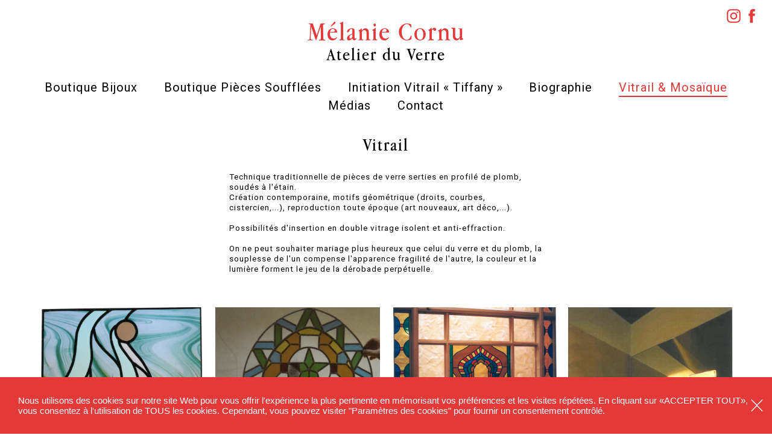

--- FILE ---
content_type: text/html; charset=UTF-8
request_url: https://melaniecornu.com/vitrail-mosaique/
body_size: 4729
content:
<!DOCTYPE html>
<html>
<head>
	<link rel="shortcut icon" href="https://melaniecornu.com/wp-content/themes/melaniecornu/favicon.ico" />
	<meta name="viewport" content="width=device-width, initial-scale=1.0, maximum-scale=1.0, user-scalable=no" />
	<meta name="google-site-verification" content="qZTAxfM4azNAkxtTQXX5L1xuAoTyBysEWrv3hM8OxrY" />
		<title>Mélanie Cornu - Atelier du Verre | Vitrail &#038; Mosaïque</title> 
	
	<meta property="og:title" content="Mélanie Cornu - Atelier du Verre - St Rémy de Provence  | Vitrail &#038; Mosaïque"/>
	<meta name="description" content="La technique traditionnelle du vitrail au plomb:  pièces de verre serties en profilé de plomb, soudées à l'étain.
Créations contemporaines, motif géométrique (droits, courbes, cistercien,...), reproduction toute époque (art nouveaux, art déco,...).

Possibilités d'insertion en double vitrage isolant et anti-effraction.

On ne peut souhaiter mariage plus heureux que celui du verre et du plomb, la souplesse de l'un compense l'apparente fragilité de l'autre, la couleur et la lumière forment le jeu de la dérobade perpétuelle.

Réalisations de mosaïques murales organisées sous forme d'ateliers collectifs, dans un but ludique et thérapeutique. Tout type de public et de lieux: école, maison d'accueil spécialisée.

Matériel utilisé: tesselles de verre (1 cm sur 1 cm), émaux.
Réalisation de mosaïque sur commande, pour les particuliers."/>
	<meta name="og:description" content="La technique traditionnelle du vitrail au plomb:  pièces de verre serties en profilé de plomb, soudées à l'étain.
Créations contemporaines, motif géométrique (droits, courbes, cistercien,...), reproduction toute époque (art nouveaux, art déco,...).

Possibilités d'insertion en double vitrage isolant et anti-effraction.

On ne peut souhaiter mariage plus heureux que celui du verre et du plomb, la souplesse de l'un compense l'apparente fragilité de l'autre, la couleur et la lumière forment le jeu de la dérobade perpétuelle.

Réalisations de mosaïques murales organisées sous forme d'ateliers collectifs, dans un but ludique et thérapeutique. Tout type de public et de lieux: école, maison d'accueil spécialisée.

Matériel utilisé: tesselles de verre (1 cm sur 1 cm), émaux.
Réalisation de mosaïque sur commande, pour les particuliers."/>
	<meta property="og:site_name" content="Mélanie Cornu"/>
	<meta property="og:type" content="website"/>
	<meta property="og:url" content="https://melaniecornu.com/vitrail-mosaique/" />
	<meta property="og:locale" content="fr_FR" />
	<link rel="preconnect" href="https://fonts.gstatic.com">
	<link href="https://fonts.googleapis.com/css2?family=Roboto:wght@400;700&display=swap" rel="stylesheet">
	<meta name='robots' content='max-image-preview:large' />
<style id='wp-img-auto-sizes-contain-inline-css' type='text/css'>
img:is([sizes=auto i],[sizes^="auto," i]){contain-intrinsic-size:3000px 1500px}
/*# sourceURL=wp-img-auto-sizes-contain-inline-css */
</style>
<style id='classic-theme-styles-inline-css' type='text/css'>
/*! This file is auto-generated */
.wp-block-button__link{color:#fff;background-color:#32373c;border-radius:9999px;box-shadow:none;text-decoration:none;padding:calc(.667em + 2px) calc(1.333em + 2px);font-size:1.125em}.wp-block-file__button{background:#32373c;color:#fff;text-decoration:none}
/*# sourceURL=/wp-includes/css/classic-themes.min.css */
</style>
<link rel='stylesheet' id='load_styles-css' href='https://melaniecornu.com/wp-content/themes/melaniecornu/assets/bundles/styles.min.css?ver=6.9' type='text/css' media='all' />
<link rel="canonical" href="https://melaniecornu.com/vitrail-mosaique/" />
<link rel='shortlink' href='https://melaniecornu.com/?p=60' />
<style id='global-styles-inline-css' type='text/css'>
:root{--wp--preset--aspect-ratio--square: 1;--wp--preset--aspect-ratio--4-3: 4/3;--wp--preset--aspect-ratio--3-4: 3/4;--wp--preset--aspect-ratio--3-2: 3/2;--wp--preset--aspect-ratio--2-3: 2/3;--wp--preset--aspect-ratio--16-9: 16/9;--wp--preset--aspect-ratio--9-16: 9/16;--wp--preset--color--black: #000000;--wp--preset--color--cyan-bluish-gray: #abb8c3;--wp--preset--color--white: #ffffff;--wp--preset--color--pale-pink: #f78da7;--wp--preset--color--vivid-red: #cf2e2e;--wp--preset--color--luminous-vivid-orange: #ff6900;--wp--preset--color--luminous-vivid-amber: #fcb900;--wp--preset--color--light-green-cyan: #7bdcb5;--wp--preset--color--vivid-green-cyan: #00d084;--wp--preset--color--pale-cyan-blue: #8ed1fc;--wp--preset--color--vivid-cyan-blue: #0693e3;--wp--preset--color--vivid-purple: #9b51e0;--wp--preset--gradient--vivid-cyan-blue-to-vivid-purple: linear-gradient(135deg,rgb(6,147,227) 0%,rgb(155,81,224) 100%);--wp--preset--gradient--light-green-cyan-to-vivid-green-cyan: linear-gradient(135deg,rgb(122,220,180) 0%,rgb(0,208,130) 100%);--wp--preset--gradient--luminous-vivid-amber-to-luminous-vivid-orange: linear-gradient(135deg,rgb(252,185,0) 0%,rgb(255,105,0) 100%);--wp--preset--gradient--luminous-vivid-orange-to-vivid-red: linear-gradient(135deg,rgb(255,105,0) 0%,rgb(207,46,46) 100%);--wp--preset--gradient--very-light-gray-to-cyan-bluish-gray: linear-gradient(135deg,rgb(238,238,238) 0%,rgb(169,184,195) 100%);--wp--preset--gradient--cool-to-warm-spectrum: linear-gradient(135deg,rgb(74,234,220) 0%,rgb(151,120,209) 20%,rgb(207,42,186) 40%,rgb(238,44,130) 60%,rgb(251,105,98) 80%,rgb(254,248,76) 100%);--wp--preset--gradient--blush-light-purple: linear-gradient(135deg,rgb(255,206,236) 0%,rgb(152,150,240) 100%);--wp--preset--gradient--blush-bordeaux: linear-gradient(135deg,rgb(254,205,165) 0%,rgb(254,45,45) 50%,rgb(107,0,62) 100%);--wp--preset--gradient--luminous-dusk: linear-gradient(135deg,rgb(255,203,112) 0%,rgb(199,81,192) 50%,rgb(65,88,208) 100%);--wp--preset--gradient--pale-ocean: linear-gradient(135deg,rgb(255,245,203) 0%,rgb(182,227,212) 50%,rgb(51,167,181) 100%);--wp--preset--gradient--electric-grass: linear-gradient(135deg,rgb(202,248,128) 0%,rgb(113,206,126) 100%);--wp--preset--gradient--midnight: linear-gradient(135deg,rgb(2,3,129) 0%,rgb(40,116,252) 100%);--wp--preset--font-size--small: 13px;--wp--preset--font-size--medium: 20px;--wp--preset--font-size--large: 36px;--wp--preset--font-size--x-large: 42px;--wp--preset--spacing--20: 0.44rem;--wp--preset--spacing--30: 0.67rem;--wp--preset--spacing--40: 1rem;--wp--preset--spacing--50: 1.5rem;--wp--preset--spacing--60: 2.25rem;--wp--preset--spacing--70: 3.38rem;--wp--preset--spacing--80: 5.06rem;--wp--preset--shadow--natural: 6px 6px 9px rgba(0, 0, 0, 0.2);--wp--preset--shadow--deep: 12px 12px 50px rgba(0, 0, 0, 0.4);--wp--preset--shadow--sharp: 6px 6px 0px rgba(0, 0, 0, 0.2);--wp--preset--shadow--outlined: 6px 6px 0px -3px rgb(255, 255, 255), 6px 6px rgb(0, 0, 0);--wp--preset--shadow--crisp: 6px 6px 0px rgb(0, 0, 0);}:where(.is-layout-flex){gap: 0.5em;}:where(.is-layout-grid){gap: 0.5em;}body .is-layout-flex{display: flex;}.is-layout-flex{flex-wrap: wrap;align-items: center;}.is-layout-flex > :is(*, div){margin: 0;}body .is-layout-grid{display: grid;}.is-layout-grid > :is(*, div){margin: 0;}:where(.wp-block-columns.is-layout-flex){gap: 2em;}:where(.wp-block-columns.is-layout-grid){gap: 2em;}:where(.wp-block-post-template.is-layout-flex){gap: 1.25em;}:where(.wp-block-post-template.is-layout-grid){gap: 1.25em;}.has-black-color{color: var(--wp--preset--color--black) !important;}.has-cyan-bluish-gray-color{color: var(--wp--preset--color--cyan-bluish-gray) !important;}.has-white-color{color: var(--wp--preset--color--white) !important;}.has-pale-pink-color{color: var(--wp--preset--color--pale-pink) !important;}.has-vivid-red-color{color: var(--wp--preset--color--vivid-red) !important;}.has-luminous-vivid-orange-color{color: var(--wp--preset--color--luminous-vivid-orange) !important;}.has-luminous-vivid-amber-color{color: var(--wp--preset--color--luminous-vivid-amber) !important;}.has-light-green-cyan-color{color: var(--wp--preset--color--light-green-cyan) !important;}.has-vivid-green-cyan-color{color: var(--wp--preset--color--vivid-green-cyan) !important;}.has-pale-cyan-blue-color{color: var(--wp--preset--color--pale-cyan-blue) !important;}.has-vivid-cyan-blue-color{color: var(--wp--preset--color--vivid-cyan-blue) !important;}.has-vivid-purple-color{color: var(--wp--preset--color--vivid-purple) !important;}.has-black-background-color{background-color: var(--wp--preset--color--black) !important;}.has-cyan-bluish-gray-background-color{background-color: var(--wp--preset--color--cyan-bluish-gray) !important;}.has-white-background-color{background-color: var(--wp--preset--color--white) !important;}.has-pale-pink-background-color{background-color: var(--wp--preset--color--pale-pink) !important;}.has-vivid-red-background-color{background-color: var(--wp--preset--color--vivid-red) !important;}.has-luminous-vivid-orange-background-color{background-color: var(--wp--preset--color--luminous-vivid-orange) !important;}.has-luminous-vivid-amber-background-color{background-color: var(--wp--preset--color--luminous-vivid-amber) !important;}.has-light-green-cyan-background-color{background-color: var(--wp--preset--color--light-green-cyan) !important;}.has-vivid-green-cyan-background-color{background-color: var(--wp--preset--color--vivid-green-cyan) !important;}.has-pale-cyan-blue-background-color{background-color: var(--wp--preset--color--pale-cyan-blue) !important;}.has-vivid-cyan-blue-background-color{background-color: var(--wp--preset--color--vivid-cyan-blue) !important;}.has-vivid-purple-background-color{background-color: var(--wp--preset--color--vivid-purple) !important;}.has-black-border-color{border-color: var(--wp--preset--color--black) !important;}.has-cyan-bluish-gray-border-color{border-color: var(--wp--preset--color--cyan-bluish-gray) !important;}.has-white-border-color{border-color: var(--wp--preset--color--white) !important;}.has-pale-pink-border-color{border-color: var(--wp--preset--color--pale-pink) !important;}.has-vivid-red-border-color{border-color: var(--wp--preset--color--vivid-red) !important;}.has-luminous-vivid-orange-border-color{border-color: var(--wp--preset--color--luminous-vivid-orange) !important;}.has-luminous-vivid-amber-border-color{border-color: var(--wp--preset--color--luminous-vivid-amber) !important;}.has-light-green-cyan-border-color{border-color: var(--wp--preset--color--light-green-cyan) !important;}.has-vivid-green-cyan-border-color{border-color: var(--wp--preset--color--vivid-green-cyan) !important;}.has-pale-cyan-blue-border-color{border-color: var(--wp--preset--color--pale-cyan-blue) !important;}.has-vivid-cyan-blue-border-color{border-color: var(--wp--preset--color--vivid-cyan-blue) !important;}.has-vivid-purple-border-color{border-color: var(--wp--preset--color--vivid-purple) !important;}.has-vivid-cyan-blue-to-vivid-purple-gradient-background{background: var(--wp--preset--gradient--vivid-cyan-blue-to-vivid-purple) !important;}.has-light-green-cyan-to-vivid-green-cyan-gradient-background{background: var(--wp--preset--gradient--light-green-cyan-to-vivid-green-cyan) !important;}.has-luminous-vivid-amber-to-luminous-vivid-orange-gradient-background{background: var(--wp--preset--gradient--luminous-vivid-amber-to-luminous-vivid-orange) !important;}.has-luminous-vivid-orange-to-vivid-red-gradient-background{background: var(--wp--preset--gradient--luminous-vivid-orange-to-vivid-red) !important;}.has-very-light-gray-to-cyan-bluish-gray-gradient-background{background: var(--wp--preset--gradient--very-light-gray-to-cyan-bluish-gray) !important;}.has-cool-to-warm-spectrum-gradient-background{background: var(--wp--preset--gradient--cool-to-warm-spectrum) !important;}.has-blush-light-purple-gradient-background{background: var(--wp--preset--gradient--blush-light-purple) !important;}.has-blush-bordeaux-gradient-background{background: var(--wp--preset--gradient--blush-bordeaux) !important;}.has-luminous-dusk-gradient-background{background: var(--wp--preset--gradient--luminous-dusk) !important;}.has-pale-ocean-gradient-background{background: var(--wp--preset--gradient--pale-ocean) !important;}.has-electric-grass-gradient-background{background: var(--wp--preset--gradient--electric-grass) !important;}.has-midnight-gradient-background{background: var(--wp--preset--gradient--midnight) !important;}.has-small-font-size{font-size: var(--wp--preset--font-size--small) !important;}.has-medium-font-size{font-size: var(--wp--preset--font-size--medium) !important;}.has-large-font-size{font-size: var(--wp--preset--font-size--large) !important;}.has-x-large-font-size{font-size: var(--wp--preset--font-size--x-large) !important;}
/*# sourceURL=global-styles-inline-css */
</style>
</head>

<body class="wp-singular page-template page-template-mosaique page-template-mosaique-php page page-id-60 wp-theme-melaniecornu">

		<header class="site-header aligncenter">
			<div class="social-links flex flex-wrap">
				<a class="instagram" href="https://www.instagram.com/melaniecornuatelierduverre/" target="_blank">
					<svg>
						<use xlink:href="https://melaniecornu.com/wp-content/themes/melaniecornu/assets/svg/main.svg#instagram"></use>
					</svg>
				</a>
				<a class="facebook" href="https://www.facebook.com/Creations-M%C3%A9lanie-Cornu-204070722959807" target="_blank">
					<svg>
						<use xlink:href="https://melaniecornu.com/wp-content/themes/melaniecornu/assets/svg/main.svg#facebook"></use>
					</svg>
				</a>
			</div>
			<a class="site-title-container inline-block md-row" href="https://melaniecornu.com">
				<h1 class="site-title">Mélanie Cornu</h1>
				<h2 class="title-1">Atelier du Verre</h2>
			</a>
			<nav class="main-navigation" role="navigation">
				<div class="menu-menu1-container"><ul id="menu-menu1" class="nav-menu"><li id="menu-item-244" class="menu-item menu-item-type-taxonomy menu-item-object-category menu-item-has-children menu-item-244"><a href="https://melaniecornu.com/category/boutique-bijoux/">Boutique Bijoux</a>
<ul class="sub-menu">
	<li id="menu-item-213" class="menu-item menu-item-type-taxonomy menu-item-object-category menu-item-213"><a href="https://melaniecornu.com/category/boutique-bijoux/colliers/">Colliers</a></li>
	<li id="menu-item-282" class="menu-item menu-item-type-taxonomy menu-item-object-category menu-item-282"><a href="https://melaniecornu.com/category/boutique-bijoux/bracelets/">Bracelets</a></li>
	<li id="menu-item-214" class="menu-item menu-item-type-taxonomy menu-item-object-category menu-item-214"><a href="https://melaniecornu.com/category/boutique-bijoux/boucles-doreille/">Boucles d&rsquo;oreille</a></li>
	<li id="menu-item-2643" class="menu-item menu-item-type-taxonomy menu-item-object-category menu-item-2643"><a href="https://melaniecornu.com/category/boutique-bijoux/sautoirs/">Sautoirs</a></li>
</ul>
</li>
<li id="menu-item-1159" class="menu-item menu-item-type-taxonomy menu-item-object-category menu-item-has-children menu-item-1159"><a href="https://melaniecornu.com/category/boutique-pieces-soufflees/">Boutique Pièces Soufflées</a>
<ul class="sub-menu">
	<li id="menu-item-1163" class="menu-item menu-item-type-taxonomy menu-item-object-category menu-item-1163"><a href="https://melaniecornu.com/category/boutique-pieces-soufflees/translucide/">Translucide</a></li>
	<li id="menu-item-1162" class="menu-item menu-item-type-taxonomy menu-item-object-category menu-item-1162"><a href="https://melaniecornu.com/category/boutique-pieces-soufflees/multicouche/">Multicouche</a></li>
	<li id="menu-item-1161" class="menu-item menu-item-type-taxonomy menu-item-object-category menu-item-1161"><a href="https://melaniecornu.com/category/boutique-pieces-soufflees/termite/">Termite</a></li>
	<li id="menu-item-1160" class="menu-item menu-item-type-taxonomy menu-item-object-category menu-item-1160"><a href="https://melaniecornu.com/category/boutique-pieces-soufflees/berlingo/">Berlingo</a></li>
</ul>
</li>
<li id="menu-item-3529" class="menu-item menu-item-type-post_type menu-item-object-page menu-item-3529"><a href="https://melaniecornu.com/initiation-vitrail-tiffany/">Initiation Vitrail « Tiffany »</a></li>
<li id="menu-item-14" class="menu-item menu-item-type-post_type menu-item-object-page menu-item-14"><a href="https://melaniecornu.com/biographie/">Biographie</a></li>
<li id="menu-item-62" class="menu-item menu-item-type-post_type menu-item-object-page current-menu-item page_item page-item-60 current_page_item menu-item-62"><a href="https://melaniecornu.com/vitrail-mosaique/" aria-current="page">Vitrail &#038; Mosaïque</a></li>
<li id="menu-item-17" class="menu-item menu-item-type-post_type menu-item-object-page menu-item-17"><a href="https://melaniecornu.com/medias/">Médias</a></li>
<li id="menu-item-15" class="menu-item menu-item-type-post_type menu-item-object-page menu-item-15"><a href="https://melaniecornu.com/contact/">Contact</a></li>
</ul></div>			</nav>
		</header>
							<div class="container lg-row">
				<div class="title-1 aligncenter md-row">Vitrail</div>
				<div class="small-container regular-text lg-row">Technique traditionnelle de pièces de verre serties en profilé de plomb, soudés à l'étain.<br />
Création contemporaine, motifs géométrique (droits, courbes, cistercien,...), reproduction toute époque (art nouveaux, art déco,...).<br />
<br />
Possibilités d'insertion en double vitrage isolent et anti-effraction.<br />
<br />
On ne peut souhaiter mariage plus heureux que celui du verre et du plomb, la souplesse de l'un compense l'apparence fragilité de l'autre, la couleur et la lumière forment le jeu de la dérobade perpétuelle.</div>
				<div id="part-images-1" class="part-images">
										<div class="img-container masonry-img">
						<img src="https://melaniecornu.com/wp-content/uploads/2015/11/vitrail1.jpg"/>
					</div>
										<div class="img-container masonry-img">
						<img src="https://melaniecornu.com/wp-content/uploads/2015/11/vitrail2.jpg"/>
					</div>
										<div class="img-container masonry-img">
						<img src="https://melaniecornu.com/wp-content/uploads/2015/11/vitrail-melanie-cornu3.jpg"/>
					</div>
										<div class="img-container masonry-img">
						<img src="https://melaniecornu.com/wp-content/uploads/2015/11/vitrail-melanie-cornu4.jpg"/>
					</div>
										<div class="img-container masonry-img">
						<img src="https://melaniecornu.com/wp-content/uploads/2015/11/vitrail-melanie-cornu5.jpg"/>
					</div>
									</div>
			</div>
						<div class="container lg-row">
				<div class="title-1 aligncenter md-row">Mosaïque</div>
				<div class="small-container regular-text lg-row">Réalisation de mosaïque murale organisée sous forme d'atelier collectif, dans un but ludique et thérapeutique. Tout type de public et de lieux: école, maison d'accueil spécialisée.<br />
Matériel utilisé: tesselles de verre (1 cm sur 1 cm), émaux.<br />
Réalisation de mosaïque sur commande, pour les particuliers.</div>
				<div id="part-images-2" class="part-images">
										<div class="img-container masonry-img">
						<img src="https://melaniecornu.com/wp-content/uploads/2015/11/Lechatetloiseau-paul-klee.jpg"/>
					</div>
										<div class="img-container masonry-img">
						<img src="https://melaniecornu.com/wp-content/uploads/2015/11/arche-noe-melanie-cornu.jpg"/>
					</div>
										<div class="img-container masonry-img">
						<img src="https://melaniecornu.com/wp-content/uploads/2015/11/mosaique-melanie-cornu-robert-delauney.jpg"/>
					</div>
										<div class="img-container masonry-img">
						<img src="https://melaniecornu.com/wp-content/uploads/2015/11/mosaique-miro-melanie-cornu.jpg"/>
					</div>
									</div>
			</div>
						<div class="cookie-banner align-center">
	<div class="cookie-content ">
		<div class="close-cookie"></div>
		<div class="cookie-text">
			<span>Nous utilisons des cookies sur notre site Web pour vous offrir l'expérience la plus pertinente en mémorisant vos préférences et les visites répétées. En cliquant sur «ACCEPTER TOUT», vous consentez à l'utilisation de TOUS les cookies. Cependant, vous pouvez visiter "Paramètres des cookies" pour fournir un consentement contrôlé.</span>
		</div>
	</div>
</div>
		<section class="modal">
	
  <button class="modal__close">
		<svg>
			<use xlink:href="https://melaniecornu.com/wp-content/themes/melaniecornu/assets/svg/main.svg#close__modal"></use>
		</svg>	
  </button>

  <button class="modal__nav modal__nav--prev flex align-center">
		<svg>
			<use xlink:href="https://melaniecornu.com/wp-content/themes/melaniecornu/assets/svg/main.svg#arrow"></use>
		</svg>	
  </button>

  <button class="modal__nav modal__nav--next flex align-center justify-end">
		<svg>
			<use xlink:href="https://melaniecornu.com/wp-content/themes/melaniecornu/assets/svg/main.svg#arrow"></use>
		</svg>	
  </button>

	<div class="modal__inner"></div>

</section>
		<footer class="site-footer">
			<nav class="footer-navigation" role="navigation">
				<div class="menu-footer-menu-container"><ul id="menu-footer-menu" class="footer-menu flex flex-wrap justify-center"><li id="menu-item-1020" class="menu-item menu-item-type-post_type menu-item-object-page menu-item-1020"><a href="https://melaniecornu.com/mentions-legales/">Mentions légales</a></li>
<li id="menu-item-1021" class="menu-item menu-item-type-post_type menu-item-object-page menu-item-1021"><a href="https://melaniecornu.com/conditions-generales-de-vente/">Conditions générales de vente</a></li>
</ul></div>			</nav>
		</footer>
	</body>
<script type="speculationrules">
{"prefetch":[{"source":"document","where":{"and":[{"href_matches":"/*"},{"not":{"href_matches":["/wp-*.php","/wp-admin/*","/wp-content/uploads/*","/wp-content/*","/wp-content/plugins/*","/wp-content/themes/melaniecornu/*","/*\\?(.+)"]}},{"not":{"selector_matches":"a[rel~=\"nofollow\"]"}},{"not":{"selector_matches":".no-prefetch, .no-prefetch a"}}]},"eagerness":"conservative"}]}
</script>
<script type="text/javascript" src="https://melaniecornu.com/wp-content/themes/melaniecornu/assets/bundles/functions.js?ver=1.0.0" id="function-js"></script>
</html>



--- FILE ---
content_type: text/css
request_url: https://melaniecornu.com/wp-content/themes/melaniecornu/assets/bundles/styles.min.css?ver=6.9
body_size: 3777
content:
@-webkit-keyframes rotate360{0%{-webkit-transform:rotate(0);transform:rotate(0)}100%{-webkit-transform:rotate(360deg);transform:rotate(360deg)}}@-moz-keyframes rotate360{0%{-moz-transform:rotate(0);transform:rotate(0)}100%{-moz-transform:rotate(360deg);transform:rotate(360deg)}}@-o-keyframes rotate360{0%{-o-transform:rotate(0);transform:rotate(0)}100%{-o-transform:rotate(360deg);transform:rotate(360deg)}}@keyframes rotate360{0%{-webkit-transform:rotate(0);-moz-transform:rotate(0);-o-transform:rotate(0);transform:rotate(0)}100%{-webkit-transform:rotate(360deg);-moz-transform:rotate(360deg);-o-transform:rotate(360deg);transform:rotate(360deg)}}a,abbr,acronym,address,applet,big,blockquote,body,caption,cite,code,dd,del,dfn,div,dl,dt,em,fieldset,font,form,h1,h2,h3,h4,h5,h6,html,iframe,img,ins,kbd,label,legend,li,object,ol,p,pre,q,s,samp,small,span,strike,strong,sub,table,tbody,td,tfoot,th,thead,tr,tt,ul,var{margin:0;padding:0;border:0;outline:0;font-weight:inherit;font-style:inherit;font-size:100%;font-family:inherit;vertical-align:baseline}[hidden]{display:none!important}ul{margin:0;padding:0;list-style:none;line-height:0}h1,h2,h3,h4{margin:0;font-weight:400}p{margin:0}button{padding:0;overflow:visible;color:inherit;font:inherit;line-height:normal;background:0 0;border:0;text-align:left;cursor:pointer}a{color:currentColor;text-decoration:none}img{max-width:initial}select{border:none;-webkit-appearance:none;-moz-appearance:none;appearance:none}select::-ms-expand{display:none}.no-list-styles{margin:0;padding:0;list-style:none}:focus{outline:0}*,:after,:before{box-sizing:border-box;-webkit-box-sizing:border-box;-moz-box-sizing:border-box}html{-webkit-text-size-adjust:100%}body{opacity:0;-webkit-transition:.3s ease-in opacity;-o-transition:.3s ease-in opacity;-moz-transition:.3s ease-in opacity;transition:.3s ease-in opacity}.no-touch body,.touch body{opacity:1}.main{position:relative}.container{width:100%}a{color:currentColor;text-decoration:none}.fullheight{min-height:100vh}.block{display:block}.inline-block{display:inline-block}.aligncenter{text-align:center}.alignleft{text-align:left}.alignright{text-align:right}.justify-text{text-align:justify}.flex{display:-webkit-box;display:-webkit-flex;display:-moz-box;display:-ms-flexbox;display:flex}.flex-wrap{-webkit-flex-wrap:wrap;-ms-flex-wrap:wrap;flex-wrap:wrap}.flex-column{-webkit-box-orient:vertical;-webkit-box-direction:normal;-webkit-flex-direction:column;-moz-box-orient:vertical;-moz-box-direction:normal;-ms-flex-direction:column;flex-direction:column}.align-center{-webkit-box-align:center;-webkit-align-items:center;-moz-box-align:center;-ms-flex-align:center;align-items:center}.align-end{-webkit-box-align:end;-webkit-align-items:flex-end;-moz-box-align:end;-ms-flex-align:end;align-items:flex-end}.justify-center{-webkit-box-pack:center;-webkit-justify-content:center;-moz-box-pack:center;-ms-flex-pack:center;justify-content:center}.justify-end{-webkit-box-pack:end;-webkit-justify-content:flex-end;-moz-box-pack:end;-ms-flex-pack:end;justify-content:flex-end}.justify-between{-webkit-box-pack:justify;-webkit-justify-content:space-between;-moz-box-pack:justify;-ms-flex-pack:justify;justify-content:space-between}.img-container,.video-container{display:block;position:relative;width:100%;line-height:0}.img-container img,.video-container video{max-width:100%;width:100%;height:auto}.uppercase{text-transform:uppercase}.iframe-container{position:relative;padding-bottom:56.25%;height:0}.iframe-container iframe{position:absolute;top:0;left:0;width:100%;height:100%}.click-cancel{pointer-events:none}.hidden{display:none}.hidden.open{display:block}.clearfix{overflow:auto}.clearfix:after,.clearfix:before{content:"";clear:both;display:table}@font-face{font-family:AppleGaramond;src:url(../fonts/build/AppleGaramond.eot);src:url(../fonts/build/AppleGaramond.eot?#iefix) format("embedded-opentype"),url(../fonts/build/AppleGaramond.woff2) format("woff2"),url(../fonts/build/AppleGaramond.woff) format("woff"),url(../fonts/build/AppleGaramond.ttf) format("ttf"),url(../fonts/build/AppleGaramond.svg#AppleGaramond) format("svg");font-style:normal;font-weight:300}@font-face{font-family:AppleGaramondLight;src:url(../fonts/build/AppleGaramondLight.eot);src:url(../fonts/build/AppleGaramondLight.eot?#iefix) format("embedded-opentype"),url(../fonts/build/AppleGaramondLight.woff2) format("woff2"),url(../fonts/build/AppleGaramondLight.woff) format("woff"),url(../fonts/build/AppleGaramondLight.ttf) format("ttf"),url(../fonts/build/AppleGaramondLight.svg#AppleGaramondLight) format("svg");font-style:normal;font-weight:300}@font-face{font-family:icons;src:url(../fonts/build/icons.eot);src:url(../fonts/build/icons.eot?#iefix) format("embedded-opentype"),url(../fonts/build/icons.woff2) format("woff2"),url(../fonts/build/icons.woff) format("woff"),url(../fonts/build/icons.ttf) format("ttf"),url(../fonts/build/icons.svg#icons) format("svg");font-style:normal;font-weight:300}html{font-size:15px;font-family:sans-serif}.uppercase{text-transform:uppercase}.lowercase{text-transform:lowercase}.italic,em,i{font-style:italic}.underline{text-decoration:underline}.color__black{color:#000}.color__red{color:#e43939}.bold,strong{font-weight:700}.site-title{font-family:AppleGaramond;font-size:3rem;line-height:1;letter-spacing:2px;color:#e43939}.title-1{font-family:AppleGaramond;font-size:2rem;line-height:1;letter-spacing:2px}.title-2{font-family:AppleGaramond;font-size:1.5rem;line-height:1;letter-spacing:2px}.main-navigation li a{font-family:Roboto,sans-serif;font-size:1rem;line-height:1;letter-spacing:1px;color:#000}@media (min-width:768px){.main-navigation li a{font-size:1.333rem}}.footer-navigation a{font-family:Roboto,sans-serif;font-size:.7rem;line-height:1;letter-spacing:1px;color:#000}.regular-text{font-family:Roboto,sans-serif;font-size:.9rem;line-height:1.3;letter-spacing:1px}.regular-text p{margin-bottom:1rem}.regular-text p:last-child{margin-bottom:0}.regular-text a{color:#e43939;text-decoration:underline}.regular-text h3{margin-bottom:1rem;font-size:1.333rem;color:#e43939}.infos-text{font-family:Roboto,sans-serif;font-size:.8rem;line-height:1.3;letter-spacing:1px}.infos-text p{margin-bottom:1rem}.infos-text p:last-child{margin-bottom:0}.infos-text a{color:#e43939;text-decoration:underline}.product-title{font-family:AppleGaramond;font-size:2rem;line-height:1;letter-spacing:2px;color:#e43939}.facebook svg,.instagram svg{width:1.5rem;height:1.5rem;fill:#e43939}.slider__prev svg{width:1.5rem;height:2rem;stroke:#000;-webkit-transform:rotate(90deg);-moz-transform:rotate(90deg);-ms-transform:rotate(90deg);-o-transform:rotate(90deg);transform:rotate(90deg)}@media (min-width:1024px){.slider__prev svg{width:3rem;height:4rem}}.slider__next svg{width:1.5rem;height:2rem;stroke:#000;-webkit-transform:rotate(-90deg);-moz-transform:rotate(-90deg);-ms-transform:rotate(-90deg);-o-transform:rotate(-90deg);transform:rotate(-90deg)}@media (min-width:1024px){.slider__next svg{width:3rem;height:4rem}}.modal__nav{stroke:#fff;mix-blend-mode:difference}.modal__nav svg{width:1.5rem;height:2rem}@media (min-width:1024px){.modal__nav svg{width:3rem;height:4rem}}.modal__nav--prev svg{-webkit-transform:rotate(90deg);-moz-transform:rotate(90deg);-ms-transform:rotate(90deg);-o-transform:rotate(90deg);transform:rotate(90deg)}.modal__nav--next svg{-webkit-transform:rotate(-90deg);-moz-transform:rotate(-90deg);-ms-transform:rotate(-90deg);-o-transform:rotate(-90deg);transform:rotate(-90deg)}.modal__close{mix-blend-mode:difference}.modal__close svg{width:2rem;height:2rem}.cookie-banner{z-index:1000}.site-header{z-index:10}.sub-menu{z-index:1}.close-cookie{z-index:1}.slider__next,.slider__prev{z-index:1}.modal{z-index:-1}.modal__nav{z-index:1}.modal__close{z-index:2}.grid-item{float:left}.one-half{width:50%}.one-third{width:33.3%}.one-quarter{width:25%}.xs-row{margin-bottom:.666rem}.sm-row{margin-bottom:1rem}.md-row{margin-bottom:2rem}.lg-row{margin-bottom:3rem}.xl-row{margin-bottom:4rem}.xxl-row{margin-bottom:5rem}.xl4-row{margin-bottom:6rem}body.fixed{overflow:hidden}.container{max-width:1200px;margin-left:auto;margin-right:auto;padding:2rem 1rem}.small-container{max-width:550px;margin-left:auto;margin-right:auto;padding:0 1rem}.small-container--left{margin-left:0;margin-right:0}.medium-container{max-width:888px;width:100%;margin-left:auto;margin-right:auto;padding:0 1rem}.home .site-title-container{pointer-events:none}.site-header{position:relative;padding-top:3rem}@media (min-width:576px){.site-header{padding-top:2rem}}.nav-menu li{position:relative;display:inline-block;padding:0 .666rem .666rem;background:#fff}@media (min-width:768px){.nav-menu li{padding:0 1.333rem .666rem}}.nav-menu li a{padding:2px 0;border-bottom:1px solid transparent}.nav-menu li a:hover{color:#e43939;border-bottom:2px solid #e43939}.nav-menu li.current-menu-item>a{color:#e43939;border-bottom:2px solid #e43939;pointer-events:none}.nav-menu li .sub-menu{display:none}@media (min-width:768px){.nav-menu li .sub-menu{display:block;width:300px;max-height:0;position:absolute;top:3rem;left:0;text-align:left;overflow:hidden;background:#fff;-webkit-transition:.2s linear max-height;-o-transition:.2s linear max-height;-moz-transition:.2s linear max-height;transition:.2s linear max-height}}.nav-menu li .sub-menu li{display:block}.nav-menu li:hover .sub-menu{max-height:300px}.social-links{position:absolute;right:0rem;top:1rem;width:4rem}@media (min-width:1024px){.social-links{right:1rem}}.social-links a{margin-right:.5rem}.site-footer{margin:3rem 0 2rem;padding:0 1rem}.site-footer li{margin:0 1rem}.cookie-banner{display:none;position:fixed;bottom:0;left:0;width:100%;background:#e43939;color:#fff}.cookie-banner.active{display:-webkit-box;display:-webkit-flex;display:-moz-box;display:-ms-flexbox;display:flex}.cookie-banner .cookie-content{position:relative;width:100%;padding:2rem}.close-cookie{position:absolute;top:50%;-webkit-transform:translateY(-50%);-moz-transform:translateY(-50%);-ms-transform:translateY(-50%);-o-transform:translateY(-50%);transform:translateY(-50%);right:1rem;width:1.33rem;height:1.33rem;background:url(../svg/assets/close-white.svg) no-repeat;-webkit-background-size:100% 100%;-moz-background-size:100% 100%;-o-background-size:100% 100%;background-size:100% 100%;background-position:center center;cursor:pointer;z-index:1}.slick-slider-container{position:relative}.slider{height:100%;opacity:0;-webkit-transition:.3s linear opacity;-o-transition:.3s linear opacity;-moz-transition:.3s linear opacity;transition:.3s linear opacity}.product-slider-nav{width:100%}.product-slider-nav .slide{cursor:pointer}.product-slider-nav .slide.slick-current{opacity:.7;cursor:default}.slick-slider{position:relative;-webkit-user-select:none;-moz-user-select:none;-ms-user-select:none;user-select:none;-webkit-touch-callout:none;-khtml-user-select:none;-ms-touch-action:pan-y;touch-action:pan-y;-webkit-tap-highlight-color:transparent}.slick-initialized{opacity:1}.slick-list{position:relative;display:block;height:100%;overflow:hidden;margin:0;padding:0}.slick-list:focus{outline:0}.slick-list.dragging{cursor:pointer;cursor:hand}.slick-slider .slick-list,.slick-slider .slick-track{-webkit-transform:translate3d(0,0,0);-moz-transform:translate3d(0,0,0);transform:translate3d(0,0,0)}.slick-track{position:relative;top:0;left:0;display:block;height:100%}.slick-track:after,.slick-track:before{display:table;content:''}.slick-track:after{clear:both}.slick-loading .slick-track{visibility:hidden}.slick-slide{position:relative;display:none;float:left;height:auto;line-height:0}.slide{position:relative}.slide .slide-cache{display:none}@media (min-width:768px){.slide .slide-cache{display:-webkit-box;display:-webkit-flex;display:-moz-box;display:-ms-flexbox;display:flex;position:absolute;padding:1.666rem;top:0;left:0;right:0;bottom:0;background:rgba(255,255,255,.8);opacity:0;-webkit-transition:.3s ease-in-out opacity;-o-transition:.3s ease-in-out opacity;-moz-transition:.3s ease-in-out opacity;transition:.3s ease-in-out opacity}}@media (min-width:768px){.slide:hover .slide-cache{opacity:1}}.slick-slider-container{width:-webkit-calc(100% + 1rem);width:-moz-calc(100% + 1rem);width:calc(100% + 1rem);margin-left:-.5rem;padding:0 1.5rem}@media (min-width:768px){.slick-slider-container{padding:0 2rem}}.slick-slider-container.product-slider-container{margin-bottom:1.333rem}.slick-slider-container.multi-slides-container .slide{padding:0 .666rem}.slick-initialized .slide{display:block;height:100%;width:100%}.inner-slide{position:relative;opacity:1;height:100%;-webkit-transition:opacity ease-out .3s;-o-transition:opacity ease-out .3s;-moz-transition:opacity ease-out .3s;transition:opacity ease-out .3s}.inner-slide.loaded{opacity:1}.slick-slide.slick-loading img{display:none}.slick-slide.dragging img{pointer-events:none}.slick-initialized .slick-slide{display:block}.slick-loading .slick-slide{visibility:hidden}.slick-arrow.slick-hidden{display:none}.slider__prev{position:absolute;top:0;bottom:0;left:0;cursor:pointer}.slider__next{position:absolute;top:0;bottom:0;left:auto;right:0;cursor:pointer}.slick-disabled.slider__next,.slick-disabled.slider__prev{display:none!important}.touch .slider__next,.touch .slider__prev{display:none!important}.touch .custom-paging li[aria-hidden=false]{display:block}.custom-paging li[aria-hidden=true]{display:none}.product-slider .slide{display:-webkit-box;display:-webkit-flex;display:-moz-box;display:-ms-flexbox;display:flex;-webkit-flex-wrap:wrap;-ms-flex-wrap:wrap;flex-wrap:wrap;-webkit-box-align:center;-webkit-align-items:center;-moz-box-align:center;-ms-flex-align:center;align-items:center;height:550px}.fit-img{display:block;max-width:100%;max-height:100%;width:auto;height:auto;margin-left:auto;margin-right:auto;cursor:-webkit-zoom-in;cursor:-moz-zoom-in;cursor:zoom-in}.page-template-mosaique .content{max-width:1110px;width:100%}.masonry-img{width:50%;padding:.333rem}@media (min-width:768px){.masonry-img{padding:.6666rem;width:33.3%}}@media (min-width:1024px){.masonry-img{width:25%}}.thumbs .slider-item{float:none;width:100%;padding:1.333rem}@media (min-width:768px){.thumbs .slider-item{width:33.3%;float:left}}.slider-container{display:none;position:fixed;top:0;left:0;width:100%;height:100%;text-align:center;padding:0;opacity:0;z-index:-9999}.slider-container.active{background:rgba(255,255,255,.9);opacity:1;z-index:1000}@media (min-width:768px){.slider-container{display:block}}.slider-container .press-slider{position:relative;height:100%}.slider-container .press-slider .slider-item{position:absolute;top:0;left:0;width:100%;height:100%;text-align:center;padding:1.333rem;opacity:0}.slider-container .press-slider .slider-item.active{opacity:1}.slider-container .press-slider .slider-item img{height:-webkit-calc(100vh - 4rem);height:-moz-calc(100vh - 4rem);height:calc(100vh - 4rem);width:auto;cursor:pointer}.close{position:absolute;right:1.333rem;top:1.333rem;width:1.333rem;height:1.333rem;background:url(../svg/assets/close.svg) no-repeat;-webkit-background-size:100% auto;-moz-background-size:100% auto;-o-background-size:100% auto;background-size:100% auto;cursor:pointer;z-index:10000}.product-item{width:-webkit-calc(50% - 20px);width:-moz-calc(50% - 20px);width:calc(50% - 20px);margin-right:20px}.product-item:nth-child(odd){margin-right:20px}@media (min-width:768px){.product-item{width:-webkit-calc(33.3% - 13.33px);width:-moz-calc(33.3% - 13.33px);width:calc(33.3% - 13.33px);margin-right:20px}.product-item:odd{margin-right:0}.product-item:nth-child(3n){margin-right:20px}}.product-list>.product-post{width:100%;padding:.333rem}@media (min-width:576px){.product-list>.product-post{width:50%}}@media (min-width:1024px){.product-list>.product-post{padding:.6666rem;width:33.3%}}.product-container{width:100%;-webkit-box-orient:vertical;-webkit-box-direction:reverse;-webkit-flex-direction:column-reverse;-moz-box-orient:vertical;-moz-box-direction:reverse;-ms-flex-direction:column-reverse;flex-direction:column-reverse}@media (min-width:768px){.product-container{-webkit-box-orient:horizontal;-webkit-box-direction:normal;-webkit-flex-direction:row;-moz-box-orient:horizontal;-moz-box-direction:normal;-ms-flex-direction:row;flex-direction:row;-webkit-box-align:start;-webkit-align-items:flex-start;-moz-box-align:start;-ms-flex-align:start;align-items:flex-start}}.product-sliders-container{max-width:100%;width:100%}.multi-slides-container-nav{max-width:800px;width:100%;margin:auto;padding:0 3rem}.product-infos{max-width:700px;margin:auto;width:100%}@media (min-width:768px){.product-infos{padding:0 2rem}}.product-infos .size-guide-container .infos-text{display:none}.product-infos .size-guide-container .infos-text.active{display:block}.modal{position:fixed;top:0;bottom:0;right:0;left:0;width:100%;height:100%;opacity:0;background:#fff;-webkit-transition:.3s ease-in-out opacity;-o-transition:.3s ease-in-out opacity;-moz-transition:.3s ease-in-out opacity;transition:.3s ease-in-out opacity}.modal__inner{position:relative;width:100%;height:100%;overflow:scroll;-webkit-overflow-scrolling:touch}.modal__nav{position:fixed;top:0;bottom:0;padding:0 1rem}.modal__nav--prev{left:0}.modal__nav--next{right:0}.modal__close{position:fixed;top:0;right:0;padding:1rem 1rem}@media (min-width:1024px){.modal__close{padding:2rem 1rem}}.zoom-container{display:none;position:absolute;top:0;left:0;width:100%;line-height:0;-webkit-transition:.3s ease-in-out opacity;-o-transition:.3s ease-in-out opacity;-moz-transition:.3s ease-in-out opacity;transition:.3s ease-in-out opacity}.zoom-container.active{display:block}.zoom-container img{min-width:100vw;min-height:100vh}


--- FILE ---
content_type: image/svg+xml
request_url: https://melaniecornu.com/wp-content/themes/melaniecornu/assets/svg/assets/close-white.svg
body_size: 1378
content:
<?xml version="1.0" encoding="UTF-8" standalone="no"?>
<svg width="34px" height="36px" viewBox="0 0 34 36" version="1.1" xmlns="http://www.w3.org/2000/svg" xmlns:xlink="http://www.w3.org/1999/xlink" xmlns:sketch="http://www.bohemiancoding.com/sketch/ns">
    <defs></defs>
    <g id="Page-1" stroke="none" stroke-width="2" fill="none" fill-rule="evenodd" sketch:type="MSPage">
        <path d="M1.17391304,1.53777805 L16.4782609,17.3126007 L16.6521739,17.4918601 L17,17.1333414 L16.826087,16.954082 L1.52173913,1.17925935 L1.34782609,1 L1,1.3585187 L1.17391304,1.53777805" id="Path" stroke="#fff" fill="#fff" sketch:type="MSShapeGroup"></path>
        <path d="M1.52173913,34.3126007 L16.826087,18.537778 L17,18.3585187 L16.6521739,18 L16.4782609,18.1792593 L1.17391304,33.954082 L1,34.1333414 L1.34782609,34.4918601 L1.52173913,34.3126007" id="Line-2" stroke="#fff" fill="#fff" sketch:type="MSShapeGroup"></path>
        <path d="M32.826087,33.954082 L17.5217391,18.1792593 L17.3478261,18 L17,18.3585187 L17.173913,18.537778 L32.4782609,34.3126007 L32.6521739,34.4918601 L33,34.1333414 L32.826087,33.954082" id="Path" stroke="#fff" fill="#fff" sketch:type="MSShapeGroup"></path>
        <path d="M32.4782609,1.17925935 L17.173913,16.954082 L17,17.1333414 L17.3478261,17.4918601 L17.5217391,17.3126007 L32.826087,1.53777805 L33,1.3585187 L32.6521739,1 L32.4782609,1.17925935" id="Line-2" stroke="#fff" fill="#fff" sketch:type="MSShapeGroup"></path>
    </g>
</svg>

--- FILE ---
content_type: image/svg+xml
request_url: https://melaniecornu.com/wp-content/themes/melaniecornu/assets/svg/main.svg
body_size: 4716
content:
<?xml version="1.0" encoding="utf-8"?><svg xmlns="http://www.w3.org/2000/svg" xmlns:xlink="http://www.w3.org/1999/xlink"><symbol viewBox="0 0 12 7" id="arrow" xmlns="http://www.w3.org/2000/svg"><path d="M11.7 1.167L6 5.833.3 1.167" fill="none"/></symbol><symbol viewBox="0 0 34 36" id="close" xmlns="http://www.w3.org/2000/svg"><path d="M1.174 1.538l15.304 15.775.174.179.348-.359-.174-.179L1.522 1.18 1.348 1 1 1.359l.174.179m.348 32.775l15.304-15.775.174-.18-.348-.358-.174.18L1.174 33.953l-.174.18.348.358.174-.18m31.304-.357L17.522 18.18l-.174-.18-.348.359.174.179 15.304 15.775.174.179.348-.359-.174-.179M32.478 1.18L17.174 16.953l-.174.18.348.358.174-.18L32.826 1.539l.174-.18L32.652 1l-.174.18" fill="#D8D8D8" fill-rule="evenodd" stroke="#979797"/></symbol><symbol viewBox="0 0 34 36" id="close-white" xmlns="http://www.w3.org/2000/svg"><path d="M1.174 1.538l15.304 15.775.174.179.348-.359-.174-.179L1.522 1.18 1.348 1 1 1.359l.174.179m.348 32.775l15.304-15.775.174-.18-.348-.358-.174.18L1.174 33.953l-.174.18.348.358.174-.18m31.304-.357L17.522 18.18l-.174-.18-.348.359.174.179 15.304 15.775.174.179.348-.359-.174-.179M32.478 1.18L17.174 16.953l-.174.18.348.358.174-.18L32.826 1.539l.174-.18L32.652 1l-.174.18" stroke-width="2" fill="#fff" fill-rule="evenodd" stroke="#fff"/></symbol><symbol viewBox="0 0 34 34" id="close__modal" xmlns="http://www.w3.org/2000/svg"><path d="M1.174.538l15.304 15.775.174.179.348-.359-.174-.179L1.522.18 1.348 0 1 .359l.174.179m.348 32.775l15.304-15.775.174-.18-.348-.358-.174.18L1.174 32.953l-.174.18.348.358.174-.18m31.304-.357L17.522 17.18l-.174-.18-.348.359.174.179 15.304 15.775.174.179.348-.359-.174-.179M32.478.18L17.174 15.953l-.174.18.348.358.174-.18L32.826.539 33 .358 32.652 0l-.174.18" stroke="#fff" stroke-width="2" fill="none" fill-rule="evenodd"/></symbol><symbol viewBox="0 0 24 49" id="facebook" xmlns="http://www.w3.org/2000/svg"><path d="M15.785 10.725c0-1.883 1.248-2.322 2.127-2.322h5.395V.125l-7.43-.029C7.629.096 5.752 6.27 5.752 10.221v5.518H.982v8.53h4.77v24.137h10.033V24.269h6.77l.875-8.53h-7.645v-5.014z" fill-rule="evenodd"/></symbol><symbol viewBox="0 0 512 512" id="instagram" xmlns="http://www.w3.org/2000/svg"><path d="M256 49.471c67.266 0 75.233.257 101.797 1.469 24.562 1.121 37.901 5.224 46.778 8.674 11.759 4.57 20.151 10.029 28.966 18.845 8.816 8.815 14.275 17.208 18.845 28.966 3.45 8.877 7.554 22.216 8.674 46.778 1.212 26.565 1.469 34.532 1.469 101.798s-.257 75.233-1.469 101.797c-1.121 24.562-5.225 37.901-8.674 46.778-4.57 11.759-10.029 20.151-18.845 28.966-8.816 8.816-17.208 14.275-28.966 18.845-8.877 3.45-22.216 7.554-46.778 8.674-26.56 1.212-34.527 1.469-101.797 1.469s-75.237-.257-101.797-1.469c-24.562-1.121-37.901-5.225-46.778-8.674-11.759-4.57-20.151-10.029-28.966-18.845-8.815-8.815-14.275-17.208-18.845-28.966-3.45-8.877-7.554-22.216-8.674-46.778-1.212-26.564-1.469-34.532-1.469-101.798s.257-75.233 1.469-101.797c1.121-24.562 5.224-37.901 8.674-46.778 4.57-11.759 10.029-20.151 18.845-28.966 8.815-8.815 17.208-14.275 28.966-18.845 8.877-3.45 22.216-7.554 46.778-8.674 26.564-1.213 34.531-1.469 101.797-1.469m0-45.392c-68.418 0-76.997.29-103.866 1.516-26.815 1.224-45.127 5.482-61.151 11.71-16.566 6.438-30.615 15.052-44.62 29.057-14.005 14.005-22.619 28.055-29.057 44.62-6.228 16.025-10.486 34.337-11.71 61.151C4.369 179.003 4.079 187.582 4.079 256s.29 76.997 1.516 103.866c1.224 26.815 5.482 45.127 11.71 61.151 6.438 16.566 15.052 30.615 29.057 44.62 14.005 14.005 28.055 22.619 44.62 29.057 16.025 6.228 34.337 10.486 61.151 11.71 26.87 1.226 35.449 1.516 103.866 1.516s76.997-.29 103.866-1.516c26.815-1.224 45.127-5.482 61.151-11.71 16.566-6.438 30.615-15.052 44.62-29.057 14.005-14.005 22.619-28.055 29.057-44.62 6.228-16.025 10.486-34.337 11.71-61.151 1.226-26.87 1.516-35.449 1.516-103.866s-.29-76.997-1.516-103.866c-1.224-26.815-5.482-45.127-11.71-61.151-6.438-16.566-15.052-30.615-29.057-44.62-14.005-14.005-28.055-22.619-44.62-29.057-16.025-6.228-34.337-10.486-61.151-11.71C332.997 4.369 324.418 4.079 256 4.079z"/><path d="M256 126.635c-71.446 0-129.365 57.918-129.365 129.365S184.554 385.365 256 385.365 385.365 327.446 385.365 256 327.446 126.635 256 126.635zm0 213.338c-46.377 0-83.974-37.596-83.974-83.973s37.596-83.974 83.974-83.974c46.377 0 83.974 37.596 83.974 83.974S302.377 339.973 256 339.973z"/><circle cx="390.476" cy="121.524" r="30.23"/></symbol><symbol viewBox="3.404 85.532 796.596 428.936" id="next" xmlns="http://www.w3.org/2000/svg"><path d="M585.532 85.532l-30.638 30.638 163.404 163.404H3.404v40.852h714.894L554.894 483.83l30.638 30.638L800 300z"/></symbol><symbol viewBox="0 85.532 796.596 428.936" id="prev" xmlns="http://www.w3.org/2000/svg"><path d="M214.468 514.468l30.638-30.638L81.702 320.426h714.894v-40.852H81.702L245.106 116.17l-30.638-30.638L0 300z"/></symbol></svg>